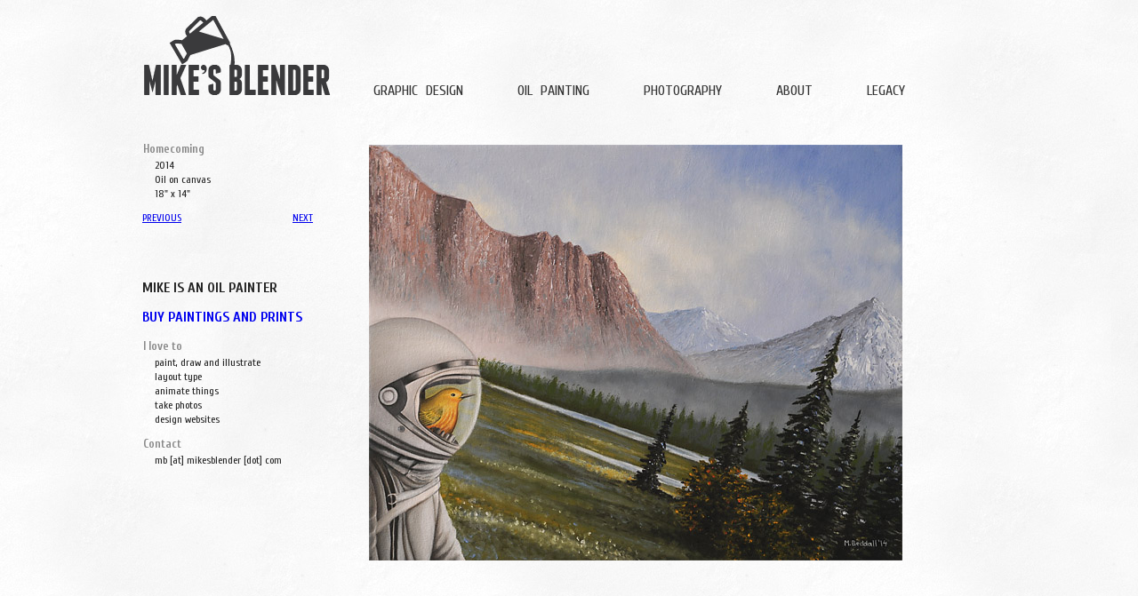

--- FILE ---
content_type: text/html
request_url: http://mikesblender.com/warbler-mountains-lake.html
body_size: 1620
content:
<!DOCTYPE HTML>
	<html>
		<head>
			<meta charset="UTF-8">
			<meta name="keywords" content="beddall, michael, graphic, design, portfolio, illustration, web design, motion, photography, painting, oil, photoshop, illustrator, indesign, dreamweaver, flash, after effects">
			<meta name="description" content="Graphic Design Portfolio of Michael Beddall">
			<title>Homecoming Warbler Astronaunt Landscape</title>
			<link href='http://fonts.googleapis.com/css?family=Cuprum:400,700,400italic,700italic' rel='stylesheet' type='text/css'>
			<link href="css/beddall-new.css" rel="stylesheet">
		</head>

		<body>
			<section class="container">

				<div class="banner">
				
					<div class="logo"><a href="index.html"><img src="images/mikes-blender-logo.png" width="213" height="95" alt="mike's blender logo"></a></div>
					
					<div class="topLinks">
						<a class="noSpace" href="design.html">GRAPHIC DESIGN</a>
						<a class="noSpace" href="index.html">OIL PAINTING</a>
						<a href="photography.html">PHOTOGRAPHY</a>
						<a href="about.html">ABOUT</a>
						<a href="legacy.php">LEGACY</a>
					</div>

				</div>

				<div class="imageLeftMenu">

					<dl>
						<dt>Homecoming</dt>
							<dd>2014</dd>
							<dd>Oil on canvas</dd>
							<dd>18" x 14"</dd>
							<dd><div data-embed_type="product" data-shop="michael-beddall.myshopify.com" data-product_name="Homecoming" data-product_handle="homecoming" data-has_image="false" data-display_size="compact" data-redirect_to="cart" data-buy_button_text="Buy original" data-buy_button_out_of_stock_text="Out of Stock" data-buy_button_product_unavailable_text="Unavailable" data-button_background_color="7db461" data-button_text_color="ffffff" data-product_modal="false" data-product_title_color="000000" data-next_page_button_text="Next page"></div>
<script type="text/javascript">
document.getElementById('ShopifyEmbedScript') || document.write('<script type="text/javascript" src="https://widgets.shopifyapps.com/assets/widgets/embed/client.js" id="ShopifyEmbedScript"><\/script>');
</script>
<noscript><a href="https://michael-beddall.myshopify.com/cart/1178200223:1" target="_blank">Buy Homecoming</a></noscript></dd>
					</dl>
					<p><p>
                    
					
					<p class="lineSpace"><a href="penguin-icebergs-ship.html">PREVIOUS</a> <span><a href="crow-house.html">NEXT</a></span></p>

	
					<h1 class="sizeUp">MIKE IS AN OIL PAINTER</h1>
					
                    <h2 class="sizeUp"><a style="text-decoration:none;" href="http://michael-beddall.myshopify.com/">BUY PAINTINGS AND PRINTS</a></h2>

					<dl>
						<dt>I love to</dt>
							<dd>paint, draw and illustrate</dd>
							<dd>layout type</dd>
							<dd>animate things</dd>
							<dd>take photos</dd>
							<dd>design websites</dd>
						<dt>Contact</dt>
							<dd>mb [at] mikesblender [dot] com</dd>
					</dl>

				</div>

				<div class="galleryMain">

					<div class="centreImageAlone">
						<img src="images/warbler-mountains-lake.jpg" alt="bird astronaut mountains lake warbler">
					</div>

				</div>	


				<div class="footer">

					<div class="textFooter">
						<p>Mike's Blender ~ Version 5.0  ~ manually powered since 2003</p>
					</div>

				</div> 

			</section>


			<script type="text/javascript">
var gaJsHost = (("https:" == document.location.protocol) ? "https://ssl." : "http://www.");
document.write(unescape("%3Cscript src='" + gaJsHost + "google-analytics.com/ga.js' type='text/javascript'%3E%3C/script%3E"));
			</script>
			<script type="text/javascript">
var pageTracker = _gat._getTracker("UA-6247026-1");
pageTracker._initData();
pageTracker._trackPageview();
			</script>

		</body>
	</html>


--- FILE ---
content_type: text/css
request_url: http://mikesblender.com/css/beddall-new.css
body_size: 1166
content:
@charset "UTF-8";
/* CSS Document */

html {
	margin: 0;
	padding: 0;
	width: 100%;
	background: url(../images/background.jpg)
	}

body { 
	font: 400 12px/1.2 'Cuprum', sans-serif;
	color: #222; 
	padding: 0;
	}
	
#container{
	width: 960px;
	padding: 0;
	margin: 0 auto;
	height: 100%;
}

.container{
	width: 960px;
	padding: 0;
	margin: 0 auto;
	height: 100%;
}

#banner{
	
	padding: 0;
	height: 100px;
	margin: 0;
}

.banner{
	
	padding: 0;
	height: 100px;
	margin: 0;
}

#logo{
	margin: 18px 0;
	width: 213px;
	height: 95px;
}

.logo{
	margin: 18px 0;
	width: 213px;
	height: 95px;
}

#topLinks{
	font: 400 16px/1.2 'Cuprum', sans-serif;
	margin: -38px 0 0 260px;
	/*word-spacing: 57px;
	width: 674px;
	height: 50px;*/
}

#topLinks a{
	margin: 0 60px 0 0px;
}

#topLinks a:nth-child(5){
	margin: 0;
}

.topLinks{
	font: 400 16px/1.2 'Cuprum', sans-serif;
	text-align: left;
	margin: -38px 0 0 260px;
	word-spacing: 57px;
	width: 829px;
	height: 50px;
}


.noSpace{
	word-spacing: 5px;
}

#topLinks a:link { 
	font-weight: 400; 
	text-decoration: none; 
	color: #333;
	}

#topLinks a:visited { 
	font-weight: 400; 
	text-decoration: none; 
	color: #333;
	}

#topLinks a:hover, a:active { 
	font-weight: 400;
	text-decoration: none; 
	color: #777;
	}
	
.topLinks a:link { 
	font-weight: 400; 
	text-decoration: none; 
	color: #333;
	}

.topLinks a:visited { 
	font-weight: 400; 
	text-decoration: none; 
	color: #333;
	}

.topLinks a:hover, a:active { 
	font-weight: 400;
	text-decoration: none; 
	color: #777;
	}	
	


li{
	list-style: none;
	}


#leftMenu{
	margin: 0;
	padding: 28px 0;
	width: 192px;
	height: 400px;
	float: left;
}

#leftMenu li{
	margin: 0;
	padding: 0;	
	text-indent: -39px;
	line-height: 16px;
}

.leftMenu{
	margin: 0;
	padding: 28px 0;
	width: 192px;
	height: 400px;
	float: left;
}

.leftMenu li{
	margin: 0;
	padding: 0;	
	text-indent: -39px;
	line-height: 16px;
}


.sizeUp{
	font-size: 16px;
}

.lineSpace{
	padding-bottom: 50px;
}

#imageLeftMenu{
	margin: 0;
	padding: 28px 0;
	width: 192px;
	height: 400px;
	float: left;
}

#imageLeftMenu li{
	margin: 0;
	padding: 0;	
	text-indent: -39px;
	line-height: 16px;
}

.imageLeftMenu{
	margin: 0;
	padding: 28px 0;
	width: 192px;
	height: 400px;
	float: left;
}

.imageLeftMenu li{
	margin: 0;
	padding: 0;	
	text-indent: -39px;
	line-height: 16px;
}



dt{
	font-size: 13px;
	font-weight: 700;
	margin-top: 10px;
	line-height: 20px;
	color: #888;
	text-indent: 1px;
}

dd{
	font-size: 12px;
	margin-bottom: 0;
	padding: 0;	
	text-indent: 0;
	line-height: 16px;
	margin-left: 14px;
}

#galleryMain{
	margin: 10px 0 0 254px;
	width: 710px;
	padding: 0;
	min-height: 550px;
}

.galleryMain{
	margin: 10px 0 0 254px;
	width: 710px;
	padding: 0;
	min-height: 550px;
}


.wrapper{
	width: 750px;
	padding: 0;
	margin: 45px -20px 0 -64px;
	min-height: 550px;
}

.oilWrapper{
	width: 750px;
	padding: 0;
	margin: 45px -30px 0 -44px;
	min-height: 550px;
}

.wrapper ul li{
	list-style: none;
	float: left;
	margin: 0 0 60px 25px;
	padding: 0;
	width: 210px;
	height: 170px;
}

.oilWrapper ul li{
	list-style: none;
	float: left;
	margin: 0 0 5px 5px;
	padding: 0;
	width: 100px;
	height: 100px;
}


.wrapper li p{
	color: #555;
	padding: 1px;
	margin: 0 0 30px 0;
	width: 206px;
	text-align: center;
}

span{
	float: right;
}

.centreImage{
	width: 500px;
	margin: -478px 0 0 1px;
	padding: 0;
}

.centreImageAlone{
	width: 600px;
	margin: 45px 0 0 1px;
	padding: 0;
	min-height: 600px;
}

.extraImageTop{
	width: 150px;
	height: 224px;
	margin: 45px 0 0 530px;
	padding: 0;
}

.extraImageBottom{
	width: 150px;
	height: 224px;
	margin: 30px 0 0 530px;
	padding: 0;
}

#mikeInk{
	margin: -550px 0 0 360px;
	padding-bottom: 0;
	width: 245px;
	min-height: 500px;
}

.mikeInk{
	margin: -550px 0 0 360px;
	padding-bottom: 0;
	width: 245px;
	min-height: 500px;
}

#columnOne{
	margin: 43px 0;
	padding: 0;
	width: 300px;
	min-height: 500px;
}

.columnOne{
	margin: 43px 0;
	padding: 0;
	width: 300px;
	min-height: 500px;
}


#footer{
	margin: 0;
	padding: 50px 0 50px 0;
	height: 40px;
	min-width: 960px;
	clear: both;
}

.footer{
	margin: 0;
	padding: 50px 0 50px 0;
	height: 40px;
	min-width: 960px;
	clear: both;
}

#textFooter p{
	font-size: 11px;
	margin: 0 0 0 470px;
	padding: 60px 0 60px 0;
	min-width: 420px;
	
}

.textFooter p{
	font-size: 11px;
	margin: 0 0 0 470px;
	padding: 60px 0 60px 0;
	min-width: 420px;
	
}

.imageBottom{
	padding-top: 20px;
}

.imageBorder{
	border: 1px solid #333333;
}

a img {border: none; }


/*404 page css*/


.errorContainer{
	width: 600px;
	padding: 0;
	margin: 0 auto;
	height: 100%;
}

.errorImage{
	width: 600px;
	margin: 45px 0 0 0;
	padding: 0;
}

.errorMessage p{
	font-size: 13px;
}

.errorMessage{
	padding: 0;
	width: 375px;
	margin: -15px 0 0 108px;
}



.errorLinks{
	font: 400 16px/1.2 'Cuprum', sans-serif;
	text-align: left;
	margin: 35px 0 0 66px;
	word-spacing: 19px;
	height: 50px;
	width: 600px;
}

.errorLinks a:link { 
	font-weight: 400; 
	text-decoration: none; 
	color: #333;
	}
.errorLinks a:visited { 
	font-weight: 400; 
	text-decoration: none; 
	color: #333;
	}
.errorLinks a:hover, a:active { 
	font-weight: 400;
	text-decoration: none; 
	color: #777;
	}

.emailAddy{
	color:#000;
}


